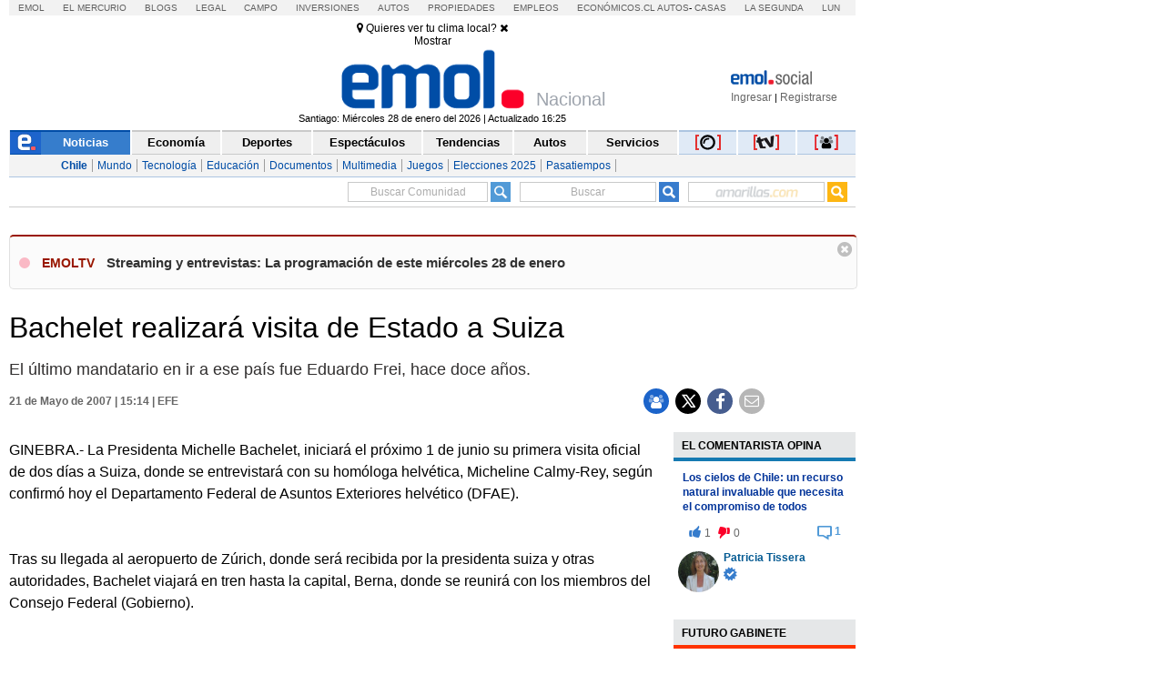

--- FILE ---
content_type: application/x-javascript
request_url: https://static.emol.cl/emol50/js/webtoolkit.url.min.js
body_size: 141
content:
var Url={encode:function(r){return escape(this._utf8_encode(r))},decode:function(r){return this._utf8_decode(unescape(r))},_utf8_encode:function(r){r=r.replace(/\r\n/g,"\n");for(var e="",o=0;o<r.length;o++){var t=r.charCodeAt(o);t<128?e+=String.fromCharCode(t):(127<t&&t<2048?e+=String.fromCharCode(t>>6|192):(e+=String.fromCharCode(t>>12|224),e+=String.fromCharCode(t>>6&63|128)),e+=String.fromCharCode(63&t|128))}return e},_utf8_decode:function(r){for(var e="",o=0,t=c1=c2=0;o<r.length;)(t=r.charCodeAt(o))<128?(e+=String.fromCharCode(t),o++):191<t&&t<224?(c2=r.charCodeAt(o+1),e+=String.fromCharCode((31&t)<<6|63&c2),o+=2):(c2=r.charCodeAt(o+1),c3=r.charCodeAt(o+2),e+=String.fromCharCode((15&t)<<12|(63&c2)<<6|63&c3),o+=3);return e}};